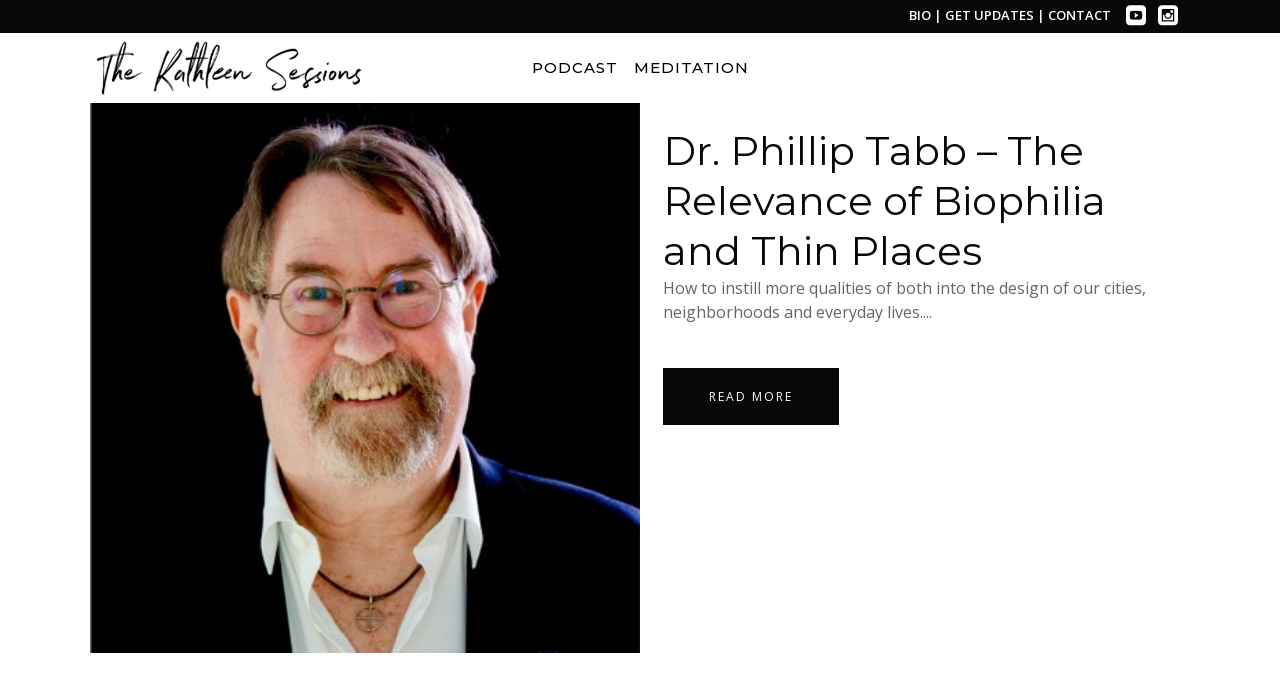

--- FILE ---
content_type: text/css; charset=utf-8
request_url: https://www.thekathleensessions.com/wp-content/cache/min/1/wp-content/cache/busting/1/wp-content/themes/bridge/css/style_dynamic_callback.css?ver=1676528758
body_size: 11714
content:
::selection{background:#080808}::-moz-selection{background:#080808}h1 a:hover,.box_image_holder .box_icon .fa-stack i.fa-stack-base,.q_percentage_with_icon,.filter_holder ul li.active span,.filter_holder ul li:hover span,.q_tabs .tabs-nav li.active a:hover,.q_tabs .tabs-nav li a:hover,.q_accordion_holder.accordion .ui-accordion-header:hover,.q_accordion_holder.accordion.with_icon .ui-accordion-header i,.testimonials .testimonial_text_inner p.testimonial_author span.author_company,.testimonial_content_inner .testimonial_author .company_position,.q_icon_with_title.center .icon_holder .font_awsome_icon i:hover,.q_box_holder.with_icon .box_holder_icon_inner .fa-stack i.fa-stack-base,.q_icon_with_title.boxed .icon_holder .fa-stack,.q_progress_bars_icons_inner .bar.active i.fa-circle,.q_list.number ul>li:before,.q_social_icon_holder:hover .simple_social,.social_share_dropdown ul li :hover i,.social_share_list_holder ul li i:hover,.blog_holder.blog_masonry_date_in_image .social_share_list_holder ul li i:hover,.latest_post_inner .post_infos a:hover,.q_masonry_blog article .q_masonry_blog_post_info a:hover,.blog_holder article:not(.format-quote):not(.format-link) .post_info a:hover,.latest_post_inner .post_comments:hover i,.blog_holder article .post_description a:hover,.blog_holder article .post_description .post_comments:hover,.blog_like a:hover i,.blog_like a.liked i,.latest_post .blog_like a:hover span,article:not(.format-quote):not(.format-link) .blog_like a:hover span,.comment_holder .comment .text .replay,.comment_holder .comment .text .comment-reply-link,.header-widget.widget_nav_menu ul.menu li a:hover,aside .widget a:hover,aside .widget.posts_holder li:hover,.wpb_widgetised_column .widget a:hover,.wpb_widgetised_column .widget.posts_holder li:hover,.elementor-widget.elementor-widget-sidebar .widget a:hover,.elementor-widget.elementor-widget-sidebar .widget.posts_holder li:hover,.q_steps_holder .circle_small:hover span,.q_steps_holder .circle_small:hover .step_title,.header_top #lang_sel>ul>li>a:hover,.header_top #lang_sel_click>ul>li>a:hover,.header_top #lang_sel_list ul li a.lang_sel_sel,.header_top #lang_sel_list ul li a:hover,aside .widget #lang_sel a.lang_sel_sel:hover,aside .widget #lang_sel_click a.lang_sel_sel:hover,aside .widget #lang_sel ul ul a:hover,aside .widget #lang_sel_click ul ul a:hover,aside .widget #lang_sel_list li a.lang_sel_sel,aside .widget #lang_sel_list li a:hover,.wpb_widgetised_column .widget #lang_sel a.lang_sel_sel:hover,.wpb_widgetised_column .widget #lang_sel_click a.lang_sel_sel:hover,.wpb_widgetised_column .widget #lang_sel ul ul a:hover,.wpb_widgetised_column .widget #lang_sel_click ul ul a:hover,.wpb_widgetised_column .widget #lang_sel_list li a.lang_sel_sel,.wpb_widgetised_column .widget #lang_sel_list li a:hover,.elementor-widget.elementor-widget-sidebar .widget #lang_sel a.lang_sel_sel:hover,.elementor-widget.elementor-widget-sidebar .widget #lang_sel_click a.lang_sel_sel:hover,.elementor-widget.elementor-widget-sidebar .widget #lang_sel ul ul a:hover,.elementor-widget.elementor-widget-sidebar .widget #lang_sel_click ul ul a:hover,.elementor-widget.elementor-widget-sidebar .widget #lang_sel_list li a.lang_sel_sel,.elementor-widget.elementor-widget-sidebar .widget #lang_sel_list li a:hover,.service_table_inner li.service_table_title_holder i,.latest_post_two_holder .latest_post_two_text a:hover,.q_team .q_team_social_holder .q_social_icon_holder:hover .simple_social,.portfolio_template_8 .portfolio_detail .info .category,.portfolio_navigation.navigation_title .post_info span.categories,.qode_portfolio_related .projects_holder article .portfolio_description .project_category,.blog_compound article .post_content .blog_like a:hover,.blog_compound article .post_content .blog_like a:hover span,.blog_compound article .post_content .blog_share a:hover,.blog_compound article .post_content .blog_share a:hover span,.blog_compound article .post_content .post_comments:hover,.blog_compound article .post_content .post_comments:hover span,.blog_holder.blog_pinterest article.format-link .post_info a:hover,.blog_holder.blog_pinterest article.format-quote .post_info a:hover,.blog_compound .post_title .category a,.blog_compound .post_title .category span.date,.q_price_table.qode_pricing_table_advanced .qode_pt_subtitle,.q_price_table.qode_pricing_table_advanced .qode_pt_additional_info .qode_pt_icon,.q_price_table.qode_pricing_table_advanced .price_table_inner .value,table.tt_timetable .event .event_header,table.tt_timetable .event a,.tt_tabs .tt_tabs_navigation .ui-tabs-active a,.tt_tabs .tt_tabs_navigation li a:hover,.qode-owl-slider .owl-nav .owl-next:hover .qode-next-icon,.qode-owl-slider .owl-nav .owl-next:hover .qode-prev-icon,.qode-owl-slider .owl-nav .owl-prev:hover .qode-next-icon,.qode-owl-slider .owl-nav .owl-prev:hover .qode-prev-icon,.qode-owl-slider-style .owl-nav .owl-next:hover .qode-next-icon,.qode-owl-slider-style .owl-nav .owl-next:hover .qode-prev-icon,.qode-owl-slider-style .owl-nav .owl-prev:hover .qode-next-icon,.qode-owl-slider-style .owl-nav .owl-prev:hover .qode-prev-icon{color:#080808!important}h2 a:hover,h3 a:hover,h4 a:hover,h5 a:hover,h6 a:hover,a:hover,p a:hover,.portfolio_share .social_share_holder a:hover,.breadcrumb .current,.breadcrumb a:hover,.q_icon_with_title .icon_with_title_link,.q_counter_holder span.counter,.q_font_awsome_icon i,.q_font_awsome_icon span,.q_dropcap,.q_counter_holder span.counter,nav.mobile_menu ul li a:hover,nav.mobile_menu ul li.active>a,.q_progress_bars_icons_inner.square .bar.active i,.q_progress_bars_icons_inner.circle .bar.active i,.q_progress_bars_icons_inner.normal .bar.active i,.q_font_awsome_icon_stack .fa-circle,.footer_top .q_social_icon_holder:hover .simple_social,.more_facts_button:hover,.box_holder_icon .fa-stack i,.blog_large_image_simple .minimalist_date,nav.content_menu ul li.active:hover i,nav.content_menu ul li:hover i,nav.content_menu ul li.active:hover a,nav.content_menu ul li:hover a,.vc_grid-container .vc_grid-filter.vc_grid-filter-color-grey>.vc_grid-filter-item:hover span,.vc_grid-container .vc_grid-filter.vc_grid-filter-color-grey>.vc_grid-filter-item.vc_active span,.q_font_awsome_icon i:hover,.q_font_awsome_icon span:hover,.fullscreen_search_holder .search_submit:hover,.title .text_above_title,.qode-comparative-features-table .qode-cft-link:hover,.qode-comparative-features-table .qode-cft-mark.qode-cft-active,.qode-blog-carousel-titled .qode-bct-post .qode-bct-post-date,.qode-showcase-icon .qode-icon-holder.qode-icon-circle .qode-icon-element,.qode-horizontal-timeline .qode-timeline-navigation a.qode-prev,.qode-horizontal-timeline .qode-timeline-navigation a.qode-next{color:#080808}.box_image_with_border:hover,.qbutton:hover,.vc_grid-container .vc_row.vc_grid .vc_grid-item .vc_btn:hover,.vc_grid-container .vc_row.vc_grid .vc_pageable-load-more-btn .vc_btn:hover,.load_more a:hover,.blog_load_more_button a:hover,#submit_comment:hover,.drop_down .wide .second ul li .qbutton:hover,.drop_down .wide .second ul li ul li .qbutton:hover,.qbutton.white:hover,.qbutton.green,.portfolio_slides .hover_feature_holder_inner .qbutton:hover,.testimonials_holder.light .flex-direction-nav a:hover,.q_progress_bars_icons_inner.square .bar.active .bar_noactive,.q_progress_bars_icons_inner.square .bar.active .bar_active,.q_progress_bars_icons_inner.circle .bar.active .bar_noactive,.q_progress_bars_icons_inner.circle .bar.active .bar_active,.widget.widget_search form.form_focus,.q_steps_holder .circle_small_wrapper,.animated_icon_inner span.animated_icon_back i,body:not(.search-results) .blog_holder article.format-link .post_text:hover .post_text_inner,body:not(.search-results) .blog_holder article.format-quote .post_text:hover .post_text_inner,input.wpcf7-form-control.wpcf7-submit:not([disabled]):hover,.portfolio_main_holder .item_holder.image_subtle_rotate_zoom_hover .icons_holder a:hover,.tabs_box_navigation.sf-timetable-menu .tabs_box_navigation_selected{border-color:#080808}.tt_tabs .tt_tabs_navigation .ui-tabs-active a,.tt_tabs .tt_tabs_navigation li a:hover,.tt_tabs .tt_tabs_navigation li a{border-color:#080808!important}.q_icon_list i,.q_progress_bar .progress_content,.q_progress_bars_vertical .progress_content_outer .progress_content,.qbutton:hover,.vc_grid-container .vc_row.vc_grid .vc_grid-item .vc_btn:hover,.vc_grid-container .vc_row.vc_grid .vc_pageable-load-more-btn .vc_btn:hover,.post-password-form input[type='submit']:hover,.load_more a:hover,.blog_load_more_button a:hover,#submit_comment:hover,.drop_down .wide .second ul li .qbutton:hover,.drop_down .wide .second ul li ul li .qbutton:hover,.qbutton.white:hover,.qbutton.green,.call_to_action,.highlight,.testimonials_holder.light .flex-direction-nav a:hover,.q_dropcap.circle,.q_dropcap.square,.q_message,.q_price_table.active .active_text,.q_icon_with_title.boxed .icon_holder .fa-stack,.q_font_awsome_icon_square,.q_icon_with_title.square .icon_holder .fa-stack:hover,.box_holder_icon_inner.square .fa-stack:hover,.box_holder_icon_inner.circle .fa-stack:hover,.circle .icon_holder .fa-stack:hover,.q_list.number.circle_number ul>li:before,.q_social_icon_holder.circle_social .fa-stack:hover,.social_share_dropdown ul li.share_title,.latest_post_holder .latest_post_date .post_publish_day,.q_masonry_blog article.format-link:hover,.q_masonry_blog article.format-quote:hover,#wp-calendar td#today,.vc_text_separator.full div,.mejs-controls .mejs-time-rail .mejs-time-current,.mejs-controls .mejs-time-rail .mejs-time-handle,.mejs-controls .mejs-horizontal-volume-slider .mejs-horizontal-volume-current,.wp-audio-shortcode .mejs-controls .mejs-time-rail .mejs-time-current,.wp-audio-shortcode .mejs-controls .mejs-horizontal-volume-slider .mejs-horizontal-volume-current,.q_pie_graf_legend ul li .color_holder,.q_line_graf_legend ul li .color_holder,.q_team .q_team_text_inner .separator,.circle_item .circle:hover,.qode_call_to_action.container,.qode_carousels .flex-control-paging li a.flex-active,.animated_icon_inner span.animated_icon_back i,.q_circles_holder .q_circle_inner2:hover,input.wpcf7-form-control.wpcf7-submit:not([disabled]):hover,.portfolio_main_holder .item_holder.subtle_vertical_hover .icons_holder a,.portfolio_main_holder .item_holder.image_subtle_rotate_zoom_hover .icons_holder a:hover,.portfolio_main_holder .item_holder.image_text_zoom_hover .icons_holder a,.portfolio_main_holder .item_holder.slow_zoom .icons_holder a,.qode_video_box .qode_video_image:hover .qode_video_box_button,.blog_holder.masonry_gallery article.format-link:hover,.blog_holder.masonry_gallery article.format-quote:hover,.blog_holder.blog_chequered article.format-link:hover,.blog_holder.blog_chequered article.format-quote:hover,.qode-pricing-calculator .qode-pricing-calculator-switch input:checked+.qode-pricing-calculator-slider,.qode-icon-holder.qode-icon-circle,.qode-icon-holder.qode-icon-square,.qode-qbutton-main-color,.qode-advanced-tabs .qode-advanced-tabs-nav li,.qode-accordion-holder .qode-title-holder.ui-state-active,.qode-accordion-holder .qode-title-holder.ui-state-hover,header.menu_bottom .header_bottom_right_widget_holder .header_bottom_widget.widget_search form>div input[type=text],.qode-advanced-call-to-action.qode-advanced-cta-gradient-animation .qode-advanced-cta-background-3,.tt_tabs .tt_tabs_navigation li a,.tabs_box_navigation.sf-timetable-menu .tabs_box_navigation_selected,.tabs_box_navigation.sf-timetable-menu li ul li a:hover,.tabs_box_navigation.sf-timetable-menu li ul li.selected a:hover,#qode-multi-device-showcase.qode-mds-appear-effect #qode-mds-spinner .qode-mds-pulse,.qode-horizontal-timeline .qode-events-wrapper .qode-events .qode-filling-line,.qode-horizontal-timeline .qode-events-wrapper .qode-events a .circle-outer,.no-touch .qode-horizontal-timeline .qode-events-wrapper .qode-events a:hover .circle-outer,.qode-horizontal-timeline .qode-events-wrapper .qode-events a.selected .circle-outer{background-color:#080808}.qode-showcase-item-holder.qode-showcase-active .qode-icon-holder.qode-icon-circle{background-color:#080808!important}.q_circles_holder .q_circle_inner2:hover,body:not(.search-results) .blog_holder article.format-link .post_text:hover .post_text_inner,body:not(.search-results) .blog_holder article.format-quote .post_text:hover .post_text_inner{background-color:#080808!important;border-color:#080808!important}.qode-lazy-preloader svg circle,#qode-multi-device-showcase.qode-mds-appear-effect #qode-mds-spinner svg circle{stroke:#080808}body{font-family:'Montserrat',sans-serif;color:#656565;font-size:16px;font-weight:400}body,.wrapper,.content,.full_width,.overlapping_content .content>.container,.more_facts_holder,.comment_holder .comment #respond textarea,.comment_holder .comment #respond input[type='text'],.comment_holder .comment #respond input[type='email'],.content .container{background-color:#fff}.angled-section polygon{fill:#fff}.header_bottom,.header_top,.fixed_top_header .bottom_header{background-color:rgba(255,255,255,1)}header.fixed.scrolled .header_bottom,header.fixed.scrolled .header_top,header.fixed_hiding.scrolled .header_bottom,header.fixed_hiding.scrolled .header_top{background-color:rgba(255,255,255,1)!important}header.sticky .header_bottom{background-color:rgba(255,255,255,1)!important}.header_top,.fixed_top_header .top_header,.fixed_top_header nav.mobile_menu{background-color:rgba(8,8,8,1)}header.sticky .header_top{background-color:rgba(8,8,8,.7)}.fixed_top_header .header_top{height:35px}.fixed_top_header.has_top .bottom_header{padding-top:35px}.fixed_top_header nav.main_menu>ul>li>a{line-height:35px}.fixed_top_header .side_menu_button,.fixed_top_header .shopping_cart_inner,.fixed_top_header .header_bottom_right_widget_holder{height:35px}.content{margin-top:0}.logo_wrapper,.side_menu_button,.shopping_cart_inner{height:70px}.content.content_top_margin{margin-top:103px!important}header:not(.centered_logo) .header_fixed_right_area{line-height:70px}header.scrolled .logo_wrapper,header.scrolled .side_menu_button{height:70px}header.scrolled nav.main_menu ul li a{line-height:70px}header.scrolled .drop_down .second{top:70px}header.sticky .logo_wrapper,header.sticky.centered_logo .logo_wrapper,header.sticky .side_menu_button,header.sticky .shopping_cart_inner{height:60px!important}header.sticky nav.main_menu>ul>li>a,.light.sticky nav.main_menu>ul>li>a,.light.sticky nav.main_menu>ul>li>a:hover,.light.sticky nav.main_menu>ul>li.active>a,.dark.sticky nav.main_menu>ul>li>a,.dark.sticky nav.main_menu>ul>li>a:hover,.dark.sticky nav.main_menu>ul>li.active>a{line-height:60px}header.fixed_hiding .q_logo a,header.fixed_hiding .q_logo{max-height:54px}@media only screen and (max-width:1000px){.q_logo a,.q_logo img{height:66px!important}}@media only screen and (max-width:480px){.q_logo a,.q_logo img{height:66px!important}}nav.main_menu>ul>li>a{line-height:70px}nav.main_menu>ul>li>a{color:#000;font-family:'Montserrat',sans-serif;font-size:15px;line-height:100px;font-style:normal;font-weight:500;text-transform:uppercase}nav.main_menu>ul>li>a{padding:0 8px}header.transparent .drop_down .second:not(.right){left:7px}nav.main_menu ul li:hover a{color:#cecece}nav.main_menu ul li.active a{color:#cecece}nav.mobile_menu ul li a,nav.mobile_menu ul li h3{color:#000;font-family:'Open Sans',sans-serif;font-size:13px;font-style:normal;font-weight:400;letter-spacing:2px;text-transform:uppercase}nav.mobile_menu ul li span.mobile_arrow i,nav.mobile_menu ul li span.mobile_arrow i{color:#000}nav.mobile_menu ul li a:hover,nav.mobile_menu ul li.active>a,nav.mobile_menu ul li.current-menu-item>a{color:#cecece}nav.mobile_menu ul li,nav.mobile_menu ul li,nav.mobile_menu ul li ul li,nav.mobile_menu ul li.open_sub>ul{border-color:rgba(255,255,255,0)}h1,.h1,.title h1,body.qode-overridden-elementors-fonts .elementor-widget-heading h1.elementor-heading-title{color:#080808;font-size:50px;line-height:60px;font-style:normal;font-weight:400;letter-spacing:0;text-transform:none}h2,.h2,h2 a,body.qode-overridden-elementors-fonts .elementor-widget-heading h2.elementor-heading-title{color:#080808;font-size:40px;line-height:50px;font-style:normal;font-weight:400;letter-spacing:0;text-transform:none}h3,.h3,h3 a,body.qode-overridden-elementors-fonts .elementor-widget-heading h3.elementor-heading-title{color:#080808;font-size:36px;line-height:40px;font-style:normal;font-weight:400;letter-spacing:0;text-transform:none}h4,.h4,h4 a,body.qode-overridden-elementors-fonts .elementor-widget-heading h4.elementor-heading-title{color:#080808;font-size:28px;line-height:37px;font-style:normal;font-weight:400;letter-spacing:0;text-transform:none}h5,.h5,h5 a,body.qode-overridden-elementors-fonts .elementor-widget-heading h5.elementor-heading-title,.q_icon_with_title .icon_text_holder h5.icon_title{color:#656565;font-family:'Montserrat',sans-serif;font-size:20px;line-height:29px;font-style:normal;font-weight:400;letter-spacing:0;text-transform:none}h6,.h6,h6 a,body.qode-overridden-elementors-fonts .elementor-widget-heading h6.elementor-heading-title{color:#080808;font-size:17px;line-height:29px;font-style:normal;font-weight:400;letter-spacing:0;text-transform:none}p,body.qode-overridden-elementors-fonts .elementor-widget-heading p.elementor-heading-title{color:#656565;font-family:'Open Sans',sans-serif;font-size:16px;line-height:24px;font-style:normal;font-weight:400}.filter_holder ul li span,blockquote h5,.q_social_icon_holder .simple_social,.header-widget.widget_nav_menu ul.menu li a,.side_menu a,.side_menu li,.side_menu span,.side_menu p,.side_menu .widget.widget_rss li a.rsswidget,.side_menu #wp-calendar caption,.side_menu #wp-calendar th,.side_menu #wp-calendar td,aside .widget #lang_sel_list li a,aside .widget #lang_sel li a,aside .widget #lang_sel_click li a,.wpb_widgetised_column .widget #lang_sel_list li a,.wpb_widgetised_column .widget #lang_sel li a,.wpb_widgetised_column .widget #lang_sel_click li a,.elementor-widget.elementor-widget-sidebar .widget #lang_sel_list li a,.elementor-widget.elementor-widget-sidebar .widget #lang_sel li a,.elementor-widget.elementor-widget-sidebar .widget #lang_sel_click li a,section.side_menu #lang_sel_list li a,section.side_menu #lang_sel li a,section.side_menu #lang_sel_click li a,footer #lang_sel_list li a,footer #lang_sel li a,footer #lang_sel_click li a,footer #lang_sel_list.lang_sel_list_horizontal a,footer #lang_sel_list.lang_sel_list_vertical a,.side_menu #lang_sel_list.lang_sel_list_horizontal a,.side_menu #lang_sel_list.lang_sel_list_vertical a,#lang_sel_footer a{color:#656565}.header_top #lang_sel>ul>li>a,.header_top #lang_sel_click>ul>li>a,footer #lang_sel ul li a,footer #lang_sel ul ul a,footer #lang_sel_click ul li a,footer #lang_sel_click ul ul a,footer #lang_sel_click ul ul a span,section.side_menu #lang_sel ul li a,section.side_menu #lang_sel ul ul a,section.side_menu #lang_sel ul ul a:visited,section.side_menu #lang_sel_click>ul>li>a,section.side_menu #lang_sel_click ul ul a,section.side_menu #lang_sel_click ul ul a:visited{color:#656565!important}.qbutton,.qbutton.medium,#submit_comment,.load_more a,.blog_load_more_button a,.post-password-form input[type='submit'],input.wpcf7-form-control.wpcf7-submit,input.wpcf7-form-control.wpcf7-submit:not([disabled]),.woocommerce table.cart td.actions input[type="submit"],.woocommerce input#place_order,.woocommerce-page input[type="submit"],.woocommerce .button{color:#fff;font-family:'Open Sans',sans-serif;border-color:#080808;font-size:13px;line-height:55px;height:55px;font-style:normal;font-weight:400;background-color:#080808;border-radius:0;-moz-border-radius:0;-webkit-border-radius:0;letter-spacing:2px;text-transform:uppercase;border-width:1px;padding-left:45px;padding-right:45px}.qode-qbutton-main-color{font-family:'Open Sans',sans-serif;font-size:13px;line-height:55px;height:55px;font-style:normal;font-weight:400;letter-spacing:2px;text-transform:uppercase}.qbutton:hover,.qbutton.medium:hover,#submit_comment:hover,.load_more a:hover,.blog_load_more_button a:hover,.post-password-form input[type='submit']:hover,input.wpcf7-form-control.wpcf7-submit:not([disabled]):hover,.woocommerce table.cart td.actions input[type="submit"]:hover,.woocommerce input#place_order:hover,.woocommerce-page input[type="submit"]:hover,.woocommerce .button:hover{color:#fff;border-color:#333}.qbutton:hover,#submit_comment:hover,.load_more a:hover,.blog_load_more_button a:hover,.post-password-form input[type='submit']:hover,input.wpcf7-form-control.wpcf7-submit:not([disabled]):hover,.woocommerce table.cart td.actions input[type="submit"]:hover,.woocommerce input#place_order:hover,.woocommerce-page input[type="submit"]:hover,.woocommerce .button:hover{background-color:#333}.google_map{height:750px}.footer_top_holder,footer #lang_sel>ul>li>a,footer #lang_sel_click>ul>li>a{background-color:#080808}footer #lang_sel ul ul a,footer #lang_sel_click ul ul a,footer #lang_sel ul ul a:visited,footer #lang_sel_click ul ul a:visited{background-color:#080808!important}.footer_top,.footer_top.footer_top_full{padding-top:83px;padding-bottom:33px}.footer_top .column_inner>div h2,.footer_top .column_inner>div h3,.footer_top .column_inner>div h4,.footer_top .column_inner>div h5,.footer_top .column_inner>div h6{color:#fff}.footer_top,.footer_top p,.footer_top span,.footer_top li,.footer_top .textwidget,.footer_top .widget_recent_entries>ul>li>span{color:#fff}.footer_top a{color:#ffffff!important}.footer_top .q_social_icon_holder .simple_social{color:#fff}.footer_top a:hover{color:#cecece!important}.footer_top .q_social_icon_holder:hover .simple_social{color:#cecece}.footer_bottom_holder,#lang_sel_footer{background-color:#080808}.footer_bottom_holder{padding-bottom:0}.footer_bottom{padding-top:10px}.footer_top h5{font-family:"Open Sans",sans-serif;color:#fff}.footer_top,.footer_top p,.footer_top span:not(.q_social_icon_holder):not(.fa-stack):not(.qode_icon_shortcode):not(.qode_icon_font_elegant),.footer_top li,.footer_top .textwidget,.footer_top .widget_recent_entries>ul>li>span{font-family:"Open Sans",sans-serif;font-size:13px;letter-spacing:2px;font-weight:400;text-transform:uppercase;font-style:normal}.footer_top,.footer_top .footer_col1,.footer_top .container_inner>.widget,.footer_top.footer_top_full>.widget{text-align:center}.footer_bottom_holder a,.footer_bottom_holder ul li a{font-family:"Merriweather",sans-serif;font-size:13px;letter-spacing:0;line-height:24px;font-weight:400;text-transform:none;font-style:normal}.footer_bottom,.footer_bottom span,.footer_bottom p,.footer_bottom p a,.footer_bottom a,#lang_sel_footer ul li a,footer #lang_sel>ul>li>a,footer #lang_sel_click>ul>li>a,footer #lang_sel a.lang_sel_sel,footer #lang_sel_click a.lang_sel_sel,footer #lang_sel ul ul a,footer #lang_sel_click ul ul a,footer #lang_sel ul ul a:visited,footer #lang_sel_click ul ul a:visited,footer #lang_sel_list.lang_sel_list_horizontal a,footer #lang_sel_list.lang_sel_list_vertical a,#lang_sel_footer a,.footer_bottom ul li a{color:#cecece}.footer_bottom p a:hover,.footer_bottom a:hover,#lang_sel_footer ul li a:hover,footer #lang_sel>ul>li>a:hover,footer #lang_sel_click>ul>li>a:hover,footer #lang_sel a.lang_sel_sel:hover,footer #lang_sel_click a.lang_sel_sel:hover,footer #lang_sel ul ul a:hover,footer #lang_sel_click ul ul a:hover,footer #lang_sel ul ul a:hover,footer #lang_sel_click ul ul a:hover,footer #lang_sel_list.lang_sel_list_horizontal a:hover,footer #lang_sel_list.lang_sel_list_vertical a:hover,#lang_sel_footer a:hover,.footer_bottom ul li a:hover{color:#fff}.blog_holder.blog_large_image h2,.blog_holder.blog_large_image h2 a,.blog_holder.blog_single article h2{font-family:Montserrat;font-size:40px;line-height:50px;font-style:normal;font-weight:400;letter-spacing:.3px;text-transform:none}.blog_large_image h2 a,.blog_holder.blog_single article h2{color:#080808}.blog_large_image h2 a:hover{color:#333}.blog_holder.blog_large_image article:not(.format-quote):not(.format-link) .post_info,.blog_holder.blog_single article:not(.format-quote):not(.format-link) .post_info{font-family:Open Sans;font-size:13px;line-height:23px;font-style:normal;font-weight:400;letter-spacing:1px;text-transform:uppercase;color:#656565}.blog_holder.blog_large_image article:not(.format-quote):not(.format-link) .post_info a,.blog_holder.blog_single article:not(.format-quote):not(.format-link) .post_info a{color:#656565}.blog_holder.blog_large_image article:not(.format-quote):not(.format-link) .post_text_inner .post_info a:hover,.blog_holder.blog_large_image article:not(.format-quote):not(.format-link) .post_text_inner .post_info a:hover span,.blog_holder.blog_single article:not(.format-quote):not(.format-link) .post_text_inner .post_info a:hover,.blog_holder.blog_single article:not(.format-quote):not(.format-link) .post_text_inner .post_info a:hover span{color:#080808!important}.blog_holder.blog_small_image h2,.blog_holder.blog_small_image h2 a{font-family:Montserrat}.blog_holder.blog_small_image h2 a:hover{color:#333}.vertical_menu_float .menu-item .second{left:calc(100% + 30px)}.vertical_menu_hidden aside.vertical_menu_area .vertical_menu_float .menu-item .second{left:calc(100% + 40px)}.vertical_menu_area{text-align:left}.header_top .q_social_icon_holder .simple_social:not(.qode_icon_font_elegant):not(.qode_icon_font_awesome),.header_top .header-widget,.header_top .header-widget.widget_nav_menu ul.menu>li>a,.header_top .header-widget p,.header_top .header-widget a,.header_top .header-widget span:not(.qode_icon_font_elegant):not(.qode_icon_font_awesome){color:#fff;font-size:13px;line-height:30px;font-weight:600}.header_top .q_social_icon_holder .simple_social:hover,.header_top .header-widget:hover,.header_top .header-widget.widget_nav_menu ul.menu>li>a:hover,.header_top .header-widget p:hover,.header_top .header-widget a:hover,.header_top .header-widget span:hover{color:#bababa}.portfolio_main_holder .item_holder.thin_plus_only .thin_plus_only_icon{font-family:}.cf7_custom_style_1 input.wpcf7-form-control.wpcf7-submit,.cf7_custom_style_1 input.wpcf7-form-control.wpcf7-submit:not([disabled]){background-color:rgba(0,0,0,1);border-color:rgba(255,255,255,0);border-width:0;border-top-left-radius:0;border-top-right-radius:0;border-bottom-right-radius:0;border-bottom-left-radius:0;color:#fff;font-size:18px;height:50px;line-height:50px;padding:0 17px}.cf7_custom_style_1 input.wpcf7-form-control.wpcf7-submit:hover,.cf7_custom_style_1 input.wpcf7-form-control.wpcf7-submit:not([disabled]):hover{color:#fff;background-color:rgba(170,170,170,1);border-color:rgba(245,245,245,0)}.cf7_custom_style_1 input.wpcf7-form-control.wpcf7-text,.cf7_custom_style_1 input.wpcf7-form-control.wpcf7-number,.cf7_custom_style_1 input.wpcf7-form-control.wpcf7-date,.cf7_custom_style_1 textarea.wpcf7-form-control.wpcf7-textarea,.cf7_custom_style_1 select.wpcf7-form-control.wpcf7-select,.cf7_custom_style_1 input.wpcf7-form-control.wpcf7-quiz{background-color:rgba(255,255,255,0);border-color:rgba(175,175,175,1);border-width:1px;border-style:solid;border-top-left-radius:0;border-top-right-radius:0;border-bottom-right-radius:0;border-bottom-left-radius:0;color:#000;font-family:Open Sans;font-size:16px;font-style:normal;font-weight:400;letter-spacing:0;text-transform:none;padding-top:16px;padding-right:18px;padding-bottom:15px;padding-left:18px;margin-top:0;margin-bottom:0}.cf7_custom_style_1 input.wpcf7-form-control.wpcf7-text:focus,.cf7_custom_style_1 input.wpcf7-form-control.wpcf7-number:focus,.cf7_custom_style_1 input.wpcf7-form-control.wpcf7-date:focus,.cf7_custom_style_1 textarea.wpcf7-form-control.wpcf7-textarea:focus,.cf7_custom_style_1 select.wpcf7-form-control.wpcf7-select:focus,.cf7_custom_style_1 input.wpcf7-form-control.wpcf7-quiz:focus{color:#000;background-color:rgba(255,255,255,0);border-color:rgba(175,175,175,1)}.cf7_custom_style_2 input.wpcf7-form-control.wpcf7-submit,.cf7_custom_style_2 input.wpcf7-form-control.wpcf7-submit:not([disabled]){background-color:rgba(8,8,8,1);border-color:rgba(8,8,8,1);border-width:1px;border-top-left-radius:0;border-top-right-radius:0;border-bottom-right-radius:0;border-bottom-left-radius:0;color:#fff;font-family:Open Sans;font-size:13px;font-style:normal;font-weight:400;letter-spacing:2px;text-transform:uppercase;height:46px;line-height:46px;padding:0 45px}.cf7_custom_style_2 input.wpcf7-form-control.wpcf7-submit:hover,.cf7_custom_style_2 input.wpcf7-form-control.wpcf7-submit:not([disabled]):hover{color:#080808;background-color:rgba(255,255,255,1);border-color:rgba(8,8,8,1)}.cf7_custom_style_2 input.wpcf7-form-control.wpcf7-text,.cf7_custom_style_2 input.wpcf7-form-control.wpcf7-number,.cf7_custom_style_2 input.wpcf7-form-control.wpcf7-date,.cf7_custom_style_2 textarea.wpcf7-form-control.wpcf7-textarea,.cf7_custom_style_2 select.wpcf7-form-control.wpcf7-select,.cf7_custom_style_2 input.wpcf7-form-control.wpcf7-quiz{background-color:rgba(255,255,255,1);border-color:rgba(8,8,8,1);border-width:1px;border-style:solid;border-top-left-radius:0;border-top-right-radius:0;border-bottom-right-radius:0;border-bottom-left-radius:0;color:#656565;font-family:Open Sans;font-size:16px;font-style:normal;font-weight:400;letter-spacing:0;text-transform:none;padding-top:16px;padding-right:18px;padding-bottom:16px;padding-left:26px;margin-bottom:19px}.cf7_custom_style_2 input.wpcf7-form-control.wpcf7-text:focus,.cf7_custom_style_2 input.wpcf7-form-control.wpcf7-number:focus,.cf7_custom_style_2 input.wpcf7-form-control.wpcf7-date:focus,.cf7_custom_style_2 textarea.wpcf7-form-control.wpcf7-textarea:focus,.cf7_custom_style_2 select.wpcf7-form-control.wpcf7-select:focus,.cf7_custom_style_2 input.wpcf7-form-control.wpcf7-quiz:focus{color:#080808;background-color:rgba(255,255,255,1);border-color:rgba(8,8,8,1)}.cf7_custom_style_1 ::-webkit-input-placeholder{color:#000;opacity:1}.cf7_custom_style_1 :-moz-placeholder{color:#000;opacity:1}.cf7_custom_style_1 ::-moz-placeholder{color:#000;opacity:1}.cf7_custom_style_1 :-ms-input-placeholde{color:#000;opacity:1}.cf7_custom_style_2 ::-webkit-input-placeholder{color:#656565;opacity:1}.cf7_custom_style_2 :-moz-placeholder{color:#656565;opacity:1}.cf7_custom_style_2 ::-moz-placeholder{color:#656565;opacity:1}.cf7_custom_style_2 :-ms-input-placeholde{color:#656565;opacity:1}.cf7_custom_style_1 input:focus::-webkit-input-placeholder,.cf7_custom_style_1 textarea:focus::-webkit-input-placeholder{color:#000}.cf7_custom_style_1 input:focus:-moz-placeholder,.cf7_custom_style_1 textarea:focus:-moz-placeholder{color:#000}.cf7_custom_style_1 input:focus::-moz-placeholder,.cf7_custom_style_1 textarea:focus::-moz-placeholder{color:#000}.cf7_custom_style_1 input:focus:-ms-input-placeholder,.cf7_custom_style_1 textarea:focus:-ms-input-placeholder{color:#000}.cf7_custom_style_2 input:focus::-webkit-input-placeholder,.cf7_custom_style_2 textarea:focus::-webkit-input-placeholder{color:#080808}.cf7_custom_style_2 input:focus:-moz-placeholder,.cf7_custom_style_2 textarea:focus:-moz-placeholder{color:#080808}.cf7_custom_style_2 input:focus::-moz-placeholder,.cf7_custom_style_2 textarea:focus::-moz-placeholder{color:#080808}.cf7_custom_style_2 input:focus:-ms-input-placeholder,.cf7_custom_style_2 textarea:focus:-ms-input-placeholder{color:#080808}.cf7_custom_style_2 textarea.wpcf7-form-control.wpcf7-textarea{height:167px}.qode_search_form_2 input[type="text"],.qode_search_form_2 input[type="text"]:focus,.qode_search_form_3 input[type="text"],.qode_search_form_3 input[type="text"]:focus,.fullscreen_search_holder .search_field,.fullscreen_search_holder .search_field:focus,.qode_search_form input,.qode_search_form input:focus{font-family:Open Sans,sans-serif;font-size:13px!important;font-weight:400;font-style:normal;text-transform:none;color:#fff}.qode_search_form input[type="text"]::-webkit-input-placeholder,.qode_search_form_2 input[type="text"]::-webkit-input-placeholder,.qode_search_form_3 input[type="text"]::-webkit-input-placeholder,.fullscreen_search_holder .search_field::-webkit-input-placeholder{color:#cecece}.qode_search_form input[type="text"]:-moz-placeholder,.qode_search_form_2 input[type="text"]:-moz-placeholder,.qode_search_form_3 input[type="text"]:-moz-placeholder,.fullscreen_search_holder .search_field:-moz-placeholder{color:#cecece}.qode_search_form input[type="text"]::-moz-placeholder,.qode_search_form_2 input[type="text"]::-moz-placeholder,.qode_search_form_3 input[type="text"]::-moz-placeholder,.fullscreen_search_holder .search_field::-moz-placeholder{color:#cecece;opacity:1}.fullscreen_search_holder .search_label{font-family:Open Sans,sans-serif;font-size:13px!important;font-weight:400;font-style:normal;color:#fff}.side_menu_button .search_covers_header,.side_menu_button .search_slides_from_header_bottom,.side_menu_button .fullscreen_search,.side_menu_button .search_slides_from_window_top{font-size:15px!important}.qode_search_form_2 .qode_search_submit,.qode_search_form_3 .qode_search_close a,.fullscreen_search_holder .search_submit,.qode_search_form i,.qode_search_form .qode_icon_in_search{color:#fff}.qode_search_form_2 .qode_search_submit:hover,.qode_search_form_3 .qode_search_close a:hover,.fullscreen_search_holder .search_submit:hover,.qode_search_form .qode_icon_in_search:hover{color:#cecece}.qode_search_form_2.disabled .qode_search_submit,.qode_search_form_2.disabled .qode_search_submit:hover{color:#cecece}.qode_search_form_2 .qode_search_submit,.qode_search_form_3 .qode_search_close,.fullscreen_search_holder .search_submit,.qode_search_form i,.fixed_top_header .qode_search_form_3 .qode_search_close,.qode_search_form .qode_icon_in_search{font-size:15px}.fullscreen_search_holder .close_container a,.fullscreen_search_close,.qode_search_form_3 .qode_search_close a,.qode_search_form .qode_search_close i,.qode_search_form .qode_search_close .qode_icon_in_search{color:#fff}.fullscreen_search_holder .close_container a:hover,.fullscreen_search_close:hover,.qode_search_form_3 .qode_search_close a:hover,.qode_search_form .qode_search_close i:hover,.qode_search_form .qode_search_close a:hover .qode_icon_in_search{color:#cecece}.fullscreen_search_holder .close_container a,.fullscreen_search_close,.qode_search_form_3 .qode_search_close,.qode_search_form .qode_search_close i,.qode_search_form .qode_search_close .qode_icon_in_search{font-size:22px!important}.qode_search_form_2,.qode_search_form_2 input[type="text"],.qode_search_form_2 input[type="text"]:focus,.qode_search_form_3,.qode_search_form_3 input[type="text"],.qode_search_form_3 input[type="text"]:focus,.fullscreen_search_overlay,.fullscreen_search_holder.fade,.qode_search_form,.qode_search_form input,.qode_search_form input:focus{background-color:#080808}.woocommerce ul.products li.product h6,.qode_product_list_holder .product_title{font-family:Merriweather,sans-serif;font-size:17px;letter-spacing:0;font-weight:400;font-style:normal;color:#080808;margin-bottom:10px}.woocommerce ul.products li.product .price,.woocommerce ul.products li.product .price ins,.qode_product_list_holder .product_price{color:#656565!important;font-size:16px;text-transform:none;font-family:Open Sans,sans-serif;font-style:normal;font-weight:400;letter-spacing:0}.woocommerce aside ul.product_list_widget li span.amount,aside ul.product_list_widget li span.amount,.wpb_widgetised_column ul.product_list_widget li span.amount,.elementor-widget.elementor-widget-sidebar ul.product_list_widget li span.amount{color:#656565!important}.woocommerce ul.products li.product a.qbutton:hover,.woocommerce .single_add_to_cart_button:hover,.woocommerce .woocommerce-message a.button:hover,.woocommerce ul.products li.product .added_to_cart:hover{background-color:#333}.woocommerce .product h1.product_title{font-family:Merriweather,sans-serif;font-size:40px;line-height:50px;letter-spacing:0;font-weight:400;font-style:normal;text-transform:none;color:#080808;margin-bottom:10px}.woocommerce div.product .summary p.price,.woocommerce div.product .summary p.price span.amount{color:#656565;font-size:16px;text-transform:none;font-family:Open Sans,sans-serif;font-style:normal;font-weight:400;letter-spacing:0}.woocommerce .quantity .minus,.woocommerce #content .quantity .minus,.woocommerce-page .quantity .minus,.woocommerce-page #content .quantity .minus,.woocommerce .quantity .plus,.woocommerce #content .quantity .plus,.woocommerce-page .quantity .plus,.woocommerce-page #content .quantity .plus{background-color:#080808;color:#fff}.woocommerce .quantity .minus:hover,.woocommerce #content .quantity .minus:hover,.woocommerce-page .quantity .minus:hover,.woocommerce-page #content .quantity .minus:hover,.woocommerce .quantity .plus:hover,.woocommerce #content .quantity .plus:hover,.woocommerce-page .quantity .plus:hover,.woocommerce-page #content .quantity .plus:hover{background-color:#333;color:#fff}#back_to_top span i,#back_to_top span span{color:#080808}#back_to_top:hover span i,#back_to_top:hover span span{color:#fff}#back_to_top>span{background-color:rgba(255,255,255,0);border-color:rgba(8,8,8,1);border-width:1px;border-style:solid}#back_to_top:hover>span{background-color:rgba(8,8,8,1);border-color:rgba(8,8,8,1)}.masonry_gallery_item.square_big .masonry_gallery_item_inner .masonry_gallery_item_content{text-align:center}.masonry_gallery_item.square_small .masonry_gallery_item_inner .masonry_gallery_item_content{text-align:center}.masonry_gallery_item.rectangle_portrait .masonry_gallery_item_inner .masonry_gallery_item_content{text-align:center}.masonry_gallery_item.rectangle_landscape .masonry_gallery_item_inner .masonry_gallery_item_content{text-align:center}aside .widget h5:not(.latest_post_title),.wpb_widgetised_column .widget h5:not(.latest_post_title),.elementor-widget.elementor-widget-sidebar .widget h5:not(.latest_post_title),.elementor-widget.elementor-widget-sidebar .widget h5:not(.qode-post-title){font-family:Montserrat;font-size:20px;font-style:normal;font-weight:400;letter-spacing:0;text-transform:none;color:#080808}aside.sidebar .widget.widget_text,aside.sidebar .widget p,aside.sidebar .widget div:not(.star-rating) span:not(.qode_icon_element),aside.sidebar .widget li,.wpb_widgetised_column .widget.widget_text,.wpb_widgetised_column .widget p,.wpb_widgetised_column .widget div:not(.star-rating) span:not(.qode_icon_element),.wpb_widgetised_column .widget li,.elementor-widget.elementor-widget-sidebar .widget.widget_text,.elementor-widget.elementor-widget-sidebar .widget p,.elementor-widget.elementor-widget-sidebar .widget div:not(.star-rating) span:not(.qode_icon_element),.elementor-widget.elementor-widget-sidebar .widget li{font-family:Open Sans;font-size:16px;line-height:24px;font-style:normal;font-weight:400;letter-spacing:0;text-transform:none;color:#656565}aside.sidebar .widget:not(.qode_latest_posts_widget) a,.wpb_widgetised_column .widget:not(.qode_latest_posts_widget) a,.elementor-widget.elementor-widget-sidebar .widget:not(.qode_latest_posts_widget) a{font-family:Open Sans;font-size:13px;line-height:28px;font-style:normal;font-weight:400;letter-spacing:2px;text-transform:uppercase;color:#656565}aside.sidebar .widget:not(.qode_latest_posts_widget) a:hover,.wpb_widgetised_column .widget:not(.qode_latest_posts_widget) a:hover,.elementor-widget.elementor-widget-sidebar .widget:not(.qode_latest_posts_widget) a:hover{color:#080808!important}::selection{background:#080808}::-moz-selection{background:#080808}h1 a:hover,.box_image_holder .box_icon .fa-stack i.fa-stack-base,.q_percentage_with_icon,.filter_holder ul li.active span,.filter_holder ul li:hover span,.q_tabs .tabs-nav li.active a:hover,.q_tabs .tabs-nav li a:hover,.q_accordion_holder.accordion .ui-accordion-header:hover,.q_accordion_holder.accordion.with_icon .ui-accordion-header i,.testimonials .testimonial_text_inner p.testimonial_author span.author_company,.testimonial_content_inner .testimonial_author .company_position,.q_icon_with_title.center .icon_holder .font_awsome_icon i:hover,.q_box_holder.with_icon .box_holder_icon_inner .fa-stack i.fa-stack-base,.q_icon_with_title.boxed .icon_holder .fa-stack,.q_progress_bars_icons_inner .bar.active i.fa-circle,.q_list.number ul>li:before,.q_social_icon_holder:hover .simple_social,.social_share_dropdown ul li :hover i,.social_share_list_holder ul li i:hover,.blog_holder.blog_masonry_date_in_image .social_share_list_holder ul li i:hover,.latest_post_inner .post_infos a:hover,.q_masonry_blog article .q_masonry_blog_post_info a:hover,.blog_holder article:not(.format-quote):not(.format-link) .post_info a:hover,.latest_post_inner .post_comments:hover i,.blog_holder article .post_description a:hover,.blog_holder article .post_description .post_comments:hover,.blog_like a:hover i,.blog_like a.liked i,.latest_post .blog_like a:hover span,article:not(.format-quote):not(.format-link) .blog_like a:hover span,.comment_holder .comment .text .replay,.comment_holder .comment .text .comment-reply-link,.header-widget.widget_nav_menu ul.menu li a:hover,aside .widget a:hover,aside .widget.posts_holder li:hover,.wpb_widgetised_column .widget a:hover,.wpb_widgetised_column .widget.posts_holder li:hover,.elementor-widget.elementor-widget-sidebar .widget a:hover,.elementor-widget.elementor-widget-sidebar .widget.posts_holder li:hover,.q_steps_holder .circle_small:hover span,.q_steps_holder .circle_small:hover .step_title,.header_top #lang_sel>ul>li>a:hover,.header_top #lang_sel_click>ul>li>a:hover,.header_top #lang_sel_list ul li a.lang_sel_sel,.header_top #lang_sel_list ul li a:hover,aside .widget #lang_sel a.lang_sel_sel:hover,aside .widget #lang_sel_click a.lang_sel_sel:hover,aside .widget #lang_sel ul ul a:hover,aside .widget #lang_sel_click ul ul a:hover,aside .widget #lang_sel_list li a.lang_sel_sel,aside .widget #lang_sel_list li a:hover,.wpb_widgetised_column .widget #lang_sel a.lang_sel_sel:hover,.wpb_widgetised_column .widget #lang_sel_click a.lang_sel_sel:hover,.wpb_widgetised_column .widget #lang_sel ul ul a:hover,.wpb_widgetised_column .widget #lang_sel_click ul ul a:hover,.wpb_widgetised_column .widget #lang_sel_list li a.lang_sel_sel,.wpb_widgetised_column .widget #lang_sel_list li a:hover,.elementor-widget.elementor-widget-sidebar .widget #lang_sel a.lang_sel_sel:hover,.elementor-widget.elementor-widget-sidebar .widget #lang_sel_click a.lang_sel_sel:hover,.elementor-widget.elementor-widget-sidebar .widget #lang_sel ul ul a:hover,.elementor-widget.elementor-widget-sidebar .widget #lang_sel_click ul ul a:hover,.elementor-widget.elementor-widget-sidebar .widget #lang_sel_list li a.lang_sel_sel,.elementor-widget.elementor-widget-sidebar .widget #lang_sel_list li a:hover,.service_table_inner li.service_table_title_holder i,.latest_post_two_holder .latest_post_two_text a:hover,.q_team .q_team_social_holder .q_social_icon_holder:hover .simple_social,.portfolio_template_8 .portfolio_detail .info .category,.portfolio_navigation.navigation_title .post_info span.categories,.qode_portfolio_related .projects_holder article .portfolio_description .project_category,.blog_compound article .post_content .blog_like a:hover,.blog_compound article .post_content .blog_like a:hover span,.blog_compound article .post_content .blog_share a:hover,.blog_compound article .post_content .blog_share a:hover span,.blog_compound article .post_content .post_comments:hover,.blog_compound article .post_content .post_comments:hover span,.blog_holder.blog_pinterest article.format-link .post_info a:hover,.blog_holder.blog_pinterest article.format-quote .post_info a:hover,.blog_compound .post_title .category a,.blog_compound .post_title .category span.date,.q_price_table.qode_pricing_table_advanced .qode_pt_subtitle,.q_price_table.qode_pricing_table_advanced .qode_pt_additional_info .qode_pt_icon,.q_price_table.qode_pricing_table_advanced .price_table_inner .value,table.tt_timetable .event .event_header,table.tt_timetable .event a,.tt_tabs .tt_tabs_navigation .ui-tabs-active a,.tt_tabs .tt_tabs_navigation li a:hover,.qode-owl-slider .owl-nav .owl-next:hover .qode-next-icon,.qode-owl-slider .owl-nav .owl-next:hover .qode-prev-icon,.qode-owl-slider .owl-nav .owl-prev:hover .qode-next-icon,.qode-owl-slider .owl-nav .owl-prev:hover .qode-prev-icon,.qode-owl-slider-style .owl-nav .owl-next:hover .qode-next-icon,.qode-owl-slider-style .owl-nav .owl-next:hover .qode-prev-icon,.qode-owl-slider-style .owl-nav .owl-prev:hover .qode-next-icon,.qode-owl-slider-style .owl-nav .owl-prev:hover .qode-prev-icon{color:#080808!important}h2 a:hover,h3 a:hover,h4 a:hover,h5 a:hover,h6 a:hover,a:hover,p a:hover,.portfolio_share .social_share_holder a:hover,.breadcrumb .current,.breadcrumb a:hover,.q_icon_with_title .icon_with_title_link,.q_counter_holder span.counter,.q_font_awsome_icon i,.q_font_awsome_icon span,.q_dropcap,.q_counter_holder span.counter,nav.mobile_menu ul li a:hover,nav.mobile_menu ul li.active>a,.q_progress_bars_icons_inner.square .bar.active i,.q_progress_bars_icons_inner.circle .bar.active i,.q_progress_bars_icons_inner.normal .bar.active i,.q_font_awsome_icon_stack .fa-circle,.footer_top .q_social_icon_holder:hover .simple_social,.more_facts_button:hover,.box_holder_icon .fa-stack i,.blog_large_image_simple .minimalist_date,nav.content_menu ul li.active:hover i,nav.content_menu ul li:hover i,nav.content_menu ul li.active:hover a,nav.content_menu ul li:hover a,.vc_grid-container .vc_grid-filter.vc_grid-filter-color-grey>.vc_grid-filter-item:hover span,.vc_grid-container .vc_grid-filter.vc_grid-filter-color-grey>.vc_grid-filter-item.vc_active span,.q_font_awsome_icon i:hover,.q_font_awsome_icon span:hover,.fullscreen_search_holder .search_submit:hover,.title .text_above_title,.qode-comparative-features-table .qode-cft-link:hover,.qode-comparative-features-table .qode-cft-mark.qode-cft-active,.qode-blog-carousel-titled .qode-bct-post .qode-bct-post-date,.qode-showcase-icon .qode-icon-holder.qode-icon-circle .qode-icon-element,.qode-horizontal-timeline .qode-timeline-navigation a.qode-prev,.qode-horizontal-timeline .qode-timeline-navigation a.qode-next{color:#080808}.box_image_with_border:hover,.qbutton:hover,.vc_grid-container .vc_row.vc_grid .vc_grid-item .vc_btn:hover,.vc_grid-container .vc_row.vc_grid .vc_pageable-load-more-btn .vc_btn:hover,.load_more a:hover,.blog_load_more_button a:hover,#submit_comment:hover,.drop_down .wide .second ul li .qbutton:hover,.drop_down .wide .second ul li ul li .qbutton:hover,.qbutton.white:hover,.qbutton.green,.portfolio_slides .hover_feature_holder_inner .qbutton:hover,.testimonials_holder.light .flex-direction-nav a:hover,.q_progress_bars_icons_inner.square .bar.active .bar_noactive,.q_progress_bars_icons_inner.square .bar.active .bar_active,.q_progress_bars_icons_inner.circle .bar.active .bar_noactive,.q_progress_bars_icons_inner.circle .bar.active .bar_active,.widget.widget_search form.form_focus,.q_steps_holder .circle_small_wrapper,.animated_icon_inner span.animated_icon_back i,body:not(.search-results) .blog_holder article.format-link .post_text:hover .post_text_inner,body:not(.search-results) .blog_holder article.format-quote .post_text:hover .post_text_inner,input.wpcf7-form-control.wpcf7-submit:not([disabled]):hover,.portfolio_main_holder .item_holder.image_subtle_rotate_zoom_hover .icons_holder a:hover,.tabs_box_navigation.sf-timetable-menu .tabs_box_navigation_selected{border-color:#080808}.tt_tabs .tt_tabs_navigation .ui-tabs-active a,.tt_tabs .tt_tabs_navigation li a:hover,.tt_tabs .tt_tabs_navigation li a{border-color:#080808!important}.q_icon_list i,.q_progress_bar .progress_content,.q_progress_bars_vertical .progress_content_outer .progress_content,.qbutton:hover,.vc_grid-container .vc_row.vc_grid .vc_grid-item .vc_btn:hover,.vc_grid-container .vc_row.vc_grid .vc_pageable-load-more-btn .vc_btn:hover,.post-password-form input[type='submit']:hover,.load_more a:hover,.blog_load_more_button a:hover,#submit_comment:hover,.drop_down .wide .second ul li .qbutton:hover,.drop_down .wide .second ul li ul li .qbutton:hover,.qbutton.white:hover,.qbutton.green,.call_to_action,.highlight,.testimonials_holder.light .flex-direction-nav a:hover,.q_dropcap.circle,.q_dropcap.square,.q_message,.q_price_table.active .active_text,.q_icon_with_title.boxed .icon_holder .fa-stack,.q_font_awsome_icon_square,.q_icon_with_title.square .icon_holder .fa-stack:hover,.box_holder_icon_inner.square .fa-stack:hover,.box_holder_icon_inner.circle .fa-stack:hover,.circle .icon_holder .fa-stack:hover,.q_list.number.circle_number ul>li:before,.q_social_icon_holder.circle_social .fa-stack:hover,.social_share_dropdown ul li.share_title,.latest_post_holder .latest_post_date .post_publish_day,.q_masonry_blog article.format-link:hover,.q_masonry_blog article.format-quote:hover,#wp-calendar td#today,.vc_text_separator.full div,.mejs-controls .mejs-time-rail .mejs-time-current,.mejs-controls .mejs-time-rail .mejs-time-handle,.mejs-controls .mejs-horizontal-volume-slider .mejs-horizontal-volume-current,.wp-audio-shortcode .mejs-controls .mejs-time-rail .mejs-time-current,.wp-audio-shortcode .mejs-controls .mejs-horizontal-volume-slider .mejs-horizontal-volume-current,.q_pie_graf_legend ul li .color_holder,.q_line_graf_legend ul li .color_holder,.q_team .q_team_text_inner .separator,.circle_item .circle:hover,.qode_call_to_action.container,.qode_carousels .flex-control-paging li a.flex-active,.animated_icon_inner span.animated_icon_back i,.q_circles_holder .q_circle_inner2:hover,input.wpcf7-form-control.wpcf7-submit:not([disabled]):hover,.portfolio_main_holder .item_holder.subtle_vertical_hover .icons_holder a,.portfolio_main_holder .item_holder.image_subtle_rotate_zoom_hover .icons_holder a:hover,.portfolio_main_holder .item_holder.image_text_zoom_hover .icons_holder a,.portfolio_main_holder .item_holder.slow_zoom .icons_holder a,.qode_video_box .qode_video_image:hover .qode_video_box_button,.blog_holder.masonry_gallery article.format-link:hover,.blog_holder.masonry_gallery article.format-quote:hover,.blog_holder.blog_chequered article.format-link:hover,.blog_holder.blog_chequered article.format-quote:hover,.qode-pricing-calculator .qode-pricing-calculator-switch input:checked+.qode-pricing-calculator-slider,.qode-icon-holder.qode-icon-circle,.qode-icon-holder.qode-icon-square,.qode-qbutton-main-color,.qode-advanced-tabs .qode-advanced-tabs-nav li,.qode-accordion-holder .qode-title-holder.ui-state-active,.qode-accordion-holder .qode-title-holder.ui-state-hover,header.menu_bottom .header_bottom_right_widget_holder .header_bottom_widget.widget_search form>div input[type=text],.qode-advanced-call-to-action.qode-advanced-cta-gradient-animation .qode-advanced-cta-background-3,.tt_tabs .tt_tabs_navigation li a,.tabs_box_navigation.sf-timetable-menu .tabs_box_navigation_selected,.tabs_box_navigation.sf-timetable-menu li ul li a:hover,.tabs_box_navigation.sf-timetable-menu li ul li.selected a:hover,#qode-multi-device-showcase.qode-mds-appear-effect #qode-mds-spinner .qode-mds-pulse,.qode-horizontal-timeline .qode-events-wrapper .qode-events .qode-filling-line,.qode-horizontal-timeline .qode-events-wrapper .qode-events a .circle-outer,.no-touch .qode-horizontal-timeline .qode-events-wrapper .qode-events a:hover .circle-outer,.qode-horizontal-timeline .qode-events-wrapper .qode-events a.selected .circle-outer{background-color:#080808}.qode-showcase-item-holder.qode-showcase-active .qode-icon-holder.qode-icon-circle{background-color:#080808!important}.q_circles_holder .q_circle_inner2:hover,body:not(.search-results) .blog_holder article.format-link .post_text:hover .post_text_inner,body:not(.search-results) .blog_holder article.format-quote .post_text:hover .post_text_inner{background-color:#080808!important;border-color:#080808!important}.qode-lazy-preloader svg circle,#qode-multi-device-showcase.qode-mds-appear-effect #qode-mds-spinner svg circle{stroke:#080808}body{font-family:'Montserrat',sans-serif;color:#656565;font-size:16px;font-weight:400}body,.wrapper,.content,.full_width,.overlapping_content .content>.container,.more_facts_holder,.comment_holder .comment #respond textarea,.comment_holder .comment #respond input[type='text'],.comment_holder .comment #respond input[type='email'],.content .container{background-color:#fff}.angled-section polygon{fill:#fff}.header_bottom,.header_top,.fixed_top_header .bottom_header{background-color:rgba(255,255,255,1)}header.fixed.scrolled .header_bottom,header.fixed.scrolled .header_top,header.fixed_hiding.scrolled .header_bottom,header.fixed_hiding.scrolled .header_top{background-color:rgba(255,255,255,1)!important}header.sticky .header_bottom{background-color:rgba(255,255,255,1)!important}.header_top,.fixed_top_header .top_header,.fixed_top_header nav.mobile_menu{background-color:rgba(8,8,8,1)}header.sticky .header_top{background-color:rgba(8,8,8,.7)}.fixed_top_header .header_top{height:35px}.fixed_top_header.has_top .bottom_header{padding-top:35px}.fixed_top_header nav.main_menu>ul>li>a{line-height:35px}.fixed_top_header .side_menu_button,.fixed_top_header .shopping_cart_inner,.fixed_top_header .header_bottom_right_widget_holder{height:35px}.content{margin-top:0}.logo_wrapper,.side_menu_button,.shopping_cart_inner{height:70px}.content.content_top_margin{margin-top:103px!important}header:not(.centered_logo) .header_fixed_right_area{line-height:70px}header.scrolled .logo_wrapper,header.scrolled .side_menu_button{height:70px}header.scrolled nav.main_menu ul li a{line-height:70px}header.scrolled .drop_down .second{top:70px}header.sticky .logo_wrapper,header.sticky.centered_logo .logo_wrapper,header.sticky .side_menu_button,header.sticky .shopping_cart_inner{height:60px!important}header.sticky nav.main_menu>ul>li>a,.light.sticky nav.main_menu>ul>li>a,.light.sticky nav.main_menu>ul>li>a:hover,.light.sticky nav.main_menu>ul>li.active>a,.dark.sticky nav.main_menu>ul>li>a,.dark.sticky nav.main_menu>ul>li>a:hover,.dark.sticky nav.main_menu>ul>li.active>a{line-height:60px}header.fixed_hiding .q_logo a,header.fixed_hiding .q_logo{max-height:54px}@media only screen and (max-width:1000px){.q_logo a,.q_logo img{height:66px!important}}@media only screen and (max-width:480px){.q_logo a,.q_logo img{height:66px!important}}nav.main_menu>ul>li>a{line-height:70px}nav.main_menu>ul>li>a{color:#000;font-family:'Montserrat',sans-serif;font-size:15px;line-height:100px;font-style:normal;font-weight:500;text-transform:uppercase}nav.main_menu>ul>li>a{padding:0 8px}header.transparent .drop_down .second:not(.right){left:7px}nav.main_menu ul li:hover a{color:#cecece}nav.main_menu ul li.active a{color:#cecece}nav.mobile_menu ul li a,nav.mobile_menu ul li h3{color:#000;font-family:'Open Sans',sans-serif;font-size:13px;font-style:normal;font-weight:400;letter-spacing:2px;text-transform:uppercase}nav.mobile_menu ul li span.mobile_arrow i,nav.mobile_menu ul li span.mobile_arrow i{color:#000}nav.mobile_menu ul li a:hover,nav.mobile_menu ul li.active>a,nav.mobile_menu ul li.current-menu-item>a{color:#cecece}nav.mobile_menu ul li,nav.mobile_menu ul li,nav.mobile_menu ul li ul li,nav.mobile_menu ul li.open_sub>ul{border-color:rgba(255,255,255,0)}h1,.h1,.title h1,body.qode-overridden-elementors-fonts .elementor-widget-heading h1.elementor-heading-title{color:#080808;font-size:50px;line-height:60px;font-style:normal;font-weight:400;letter-spacing:0;text-transform:none}h2,.h2,h2 a,body.qode-overridden-elementors-fonts .elementor-widget-heading h2.elementor-heading-title{color:#080808;font-size:40px;line-height:50px;font-style:normal;font-weight:400;letter-spacing:0;text-transform:none}h3,.h3,h3 a,body.qode-overridden-elementors-fonts .elementor-widget-heading h3.elementor-heading-title{color:#080808;font-size:36px;line-height:40px;font-style:normal;font-weight:400;letter-spacing:0;text-transform:none}h4,.h4,h4 a,body.qode-overridden-elementors-fonts .elementor-widget-heading h4.elementor-heading-title{color:#080808;font-size:28px;line-height:37px;font-style:normal;font-weight:400;letter-spacing:0;text-transform:none}h5,.h5,h5 a,body.qode-overridden-elementors-fonts .elementor-widget-heading h5.elementor-heading-title,.q_icon_with_title .icon_text_holder h5.icon_title{color:#656565;font-family:'Montserrat',sans-serif;font-size:20px;line-height:29px;font-style:normal;font-weight:400;letter-spacing:0;text-transform:none}h6,.h6,h6 a,body.qode-overridden-elementors-fonts .elementor-widget-heading h6.elementor-heading-title{color:#080808;font-size:17px;line-height:29px;font-style:normal;font-weight:400;letter-spacing:0;text-transform:none}p,body.qode-overridden-elementors-fonts .elementor-widget-heading p.elementor-heading-title{color:#656565;font-family:'Open Sans',sans-serif;font-size:16px;line-height:24px;font-style:normal;font-weight:400}.filter_holder ul li span,blockquote h5,.q_social_icon_holder .simple_social,.header-widget.widget_nav_menu ul.menu li a,.side_menu a,.side_menu li,.side_menu span,.side_menu p,.side_menu .widget.widget_rss li a.rsswidget,.side_menu #wp-calendar caption,.side_menu #wp-calendar th,.side_menu #wp-calendar td,aside .widget #lang_sel_list li a,aside .widget #lang_sel li a,aside .widget #lang_sel_click li a,.wpb_widgetised_column .widget #lang_sel_list li a,.wpb_widgetised_column .widget #lang_sel li a,.wpb_widgetised_column .widget #lang_sel_click li a,.elementor-widget.elementor-widget-sidebar .widget #lang_sel_list li a,.elementor-widget.elementor-widget-sidebar .widget #lang_sel li a,.elementor-widget.elementor-widget-sidebar .widget #lang_sel_click li a,section.side_menu #lang_sel_list li a,section.side_menu #lang_sel li a,section.side_menu #lang_sel_click li a,footer #lang_sel_list li a,footer #lang_sel li a,footer #lang_sel_click li a,footer #lang_sel_list.lang_sel_list_horizontal a,footer #lang_sel_list.lang_sel_list_vertical a,.side_menu #lang_sel_list.lang_sel_list_horizontal a,.side_menu #lang_sel_list.lang_sel_list_vertical a,#lang_sel_footer a{color:#656565}.header_top #lang_sel>ul>li>a,.header_top #lang_sel_click>ul>li>a,footer #lang_sel ul li a,footer #lang_sel ul ul a,footer #lang_sel_click ul li a,footer #lang_sel_click ul ul a,footer #lang_sel_click ul ul a span,section.side_menu #lang_sel ul li a,section.side_menu #lang_sel ul ul a,section.side_menu #lang_sel ul ul a:visited,section.side_menu #lang_sel_click>ul>li>a,section.side_menu #lang_sel_click ul ul a,section.side_menu #lang_sel_click ul ul a:visited{color:#656565!important}.google_map{height:750px}.footer_top_holder,footer #lang_sel>ul>li>a,footer #lang_sel_click>ul>li>a{background-color:#080808}footer #lang_sel ul ul a,footer #lang_sel_click ul ul a,footer #lang_sel ul ul a:visited,footer #lang_sel_click ul ul a:visited{background-color:#080808!important}.footer_top,.footer_top.footer_top_full{padding-top:83px;padding-bottom:33px}.footer_top .column_inner>div h2,.footer_top .column_inner>div h3,.footer_top .column_inner>div h4,.footer_top .column_inner>div h5,.footer_top .column_inner>div h6{color:#fff}.footer_top,.footer_top p,.footer_top span,.footer_top li,.footer_top .textwidget,.footer_top .widget_recent_entries>ul>li>span{color:#fff}.footer_top a:not(.qbutton){color:#ffffff!important}.footer_top .q_social_icon_holder .simple_social{color:#fff}.footer_top a:not(.qbutton):hover{color:#cecece!important}.footer_top .q_social_icon_holder:hover .simple_social{color:#cecece}.footer_bottom_holder,#lang_sel_footer{background-color:#080808}.footer_bottom_holder{padding-bottom:0}.footer_bottom{padding-top:10px}.footer_top h5{font-family:"Open Sans",sans-serif;color:#fff}.footer_top,.footer_top p,.footer_top span:not(.q_social_icon_holder):not(.fa-stack):not(.qode_icon_shortcode):not(.qode_icon_font_elegant):not(.qode-icon-kiko),.footer_top li,.footer_top .textwidget,.footer_top .widget_recent_entries>ul>li>span{font-family:"Open Sans",sans-serif;font-size:13px;letter-spacing:2px;font-weight:400;text-transform:uppercase;font-style:normal}.footer_top,.footer_top .footer_col1,.footer_top .container_inner>.widget,.footer_top.footer_top_full>.widget{text-align:center}.footer_bottom_holder a,.footer_bottom_holder ul li a{font-family:"Merriweather",sans-serif;font-size:13px;letter-spacing:0;line-height:24px;font-weight:400;text-transform:none;font-style:normal}.footer_bottom,.footer_bottom span,.footer_bottom p,.footer_bottom p a,.footer_bottom a,#lang_sel_footer ul li a,footer #lang_sel>ul>li>a,footer #lang_sel_click>ul>li>a,footer #lang_sel a.lang_sel_sel,footer #lang_sel_click a.lang_sel_sel,footer #lang_sel ul ul a,footer #lang_sel_click ul ul a,footer #lang_sel ul ul a:visited,footer #lang_sel_click ul ul a:visited,footer #lang_sel_list.lang_sel_list_horizontal a,footer #lang_sel_list.lang_sel_list_vertical a,#lang_sel_footer a,.footer_bottom ul li a{color:#cecece}.footer_bottom p a:hover,.footer_bottom a:hover,#lang_sel_footer ul li a:hover,footer #lang_sel>ul>li>a:hover,footer #lang_sel_click>ul>li>a:hover,footer #lang_sel a.lang_sel_sel:hover,footer #lang_sel_click a.lang_sel_sel:hover,footer #lang_sel ul ul a:hover,footer #lang_sel_click ul ul a:hover,footer #lang_sel ul ul a:hover,footer #lang_sel_click ul ul a:hover,footer #lang_sel_list.lang_sel_list_horizontal a:hover,footer #lang_sel_list.lang_sel_list_vertical a:hover,#lang_sel_footer a:hover,.footer_bottom ul li a:hover{color:#fff}.blog_holder.blog_large_image h2,.blog_holder.blog_large_image h2 a,.blog_holder.blog_single article h2{font-family:Montserrat;font-size:40px;line-height:50px;font-style:normal;font-weight:400;letter-spacing:.3px;text-transform:none}.blog_large_image h2 a,.blog_holder.blog_single article h2{color:#080808}.blog_large_image h2 a:hover{color:#333}.blog_holder.blog_large_image article:not(.format-quote):not(.format-link) .post_info,.blog_holder.blog_single article:not(.format-quote):not(.format-link) .post_info{font-family:Open Sans;font-size:13px;line-height:23px;font-style:normal;font-weight:400;letter-spacing:1px;text-transform:uppercase;color:#656565}.blog_holder.blog_large_image article:not(.format-quote):not(.format-link) .post_info a,.blog_holder.blog_single article:not(.format-quote):not(.format-link) .post_info a{color:#656565}.blog_holder.blog_large_image article:not(.format-quote):not(.format-link) .post_text_inner .post_info a:hover,.blog_holder.blog_large_image article:not(.format-quote):not(.format-link) .post_text_inner .post_info a:hover span,.blog_holder.blog_single article:not(.format-quote):not(.format-link) .post_text_inner .post_info a:hover,.blog_holder.blog_single article:not(.format-quote):not(.format-link) .post_text_inner .post_info a:hover span{color:#080808!important}.blog_holder.blog_small_image h2,.blog_holder.blog_small_image h2 a{font-family:Montserrat}.blog_holder.blog_small_image h2 a:hover{color:#333}.vertical_menu_float .menu-item .second{left:calc(100% + 30px)}.vertical_menu_hidden aside.vertical_menu_area .vertical_menu_float .menu-item .second{left:calc(100% + 40px)}.vertical_menu_area{text-align:left}.header_top .q_social_icon_holder .simple_social:not(.qode_icon_font_elegant):not(.qode_icon_font_awesome),.header_top .header-widget,.header_top .header-widget.widget_nav_menu ul.menu>li>a,.header_top .header-widget p,.header_top .header-widget a,.header_top .header-widget span:not(.qode_icon_font_elegant):not(.qode_icon_font_awesome){color:#fff;font-size:13px;line-height:30px;font-weight:600}.header_top .q_social_icon_holder .simple_social:hover,.header_top .header-widget:hover,.header_top .header-widget.widget_nav_menu ul.menu>li>a:hover,.header_top .header-widget p:hover,.header_top .header-widget a:hover,.header_top .header-widget span:hover{color:#bababa}.portfolio_main_holder .item_holder.thin_plus_only .thin_plus_only_icon{font-family:}.cf7_custom_style_1 input.wpcf7-form-control.wpcf7-submit,.cf7_custom_style_1 input.wpcf7-form-control.wpcf7-submit:not([disabled]){background-color:rgba(0,0,0,1);border-color:rgba(255,255,255,0);border-width:0;border-top-left-radius:0;border-top-right-radius:0;border-bottom-right-radius:0;border-bottom-left-radius:0;color:#fff;font-size:18px;height:50px;line-height:50px;padding:0 17px}.cf7_custom_style_1 input.wpcf7-form-control.wpcf7-submit:hover,.cf7_custom_style_1 input.wpcf7-form-control.wpcf7-submit:not([disabled]):hover{color:#fff;background-color:rgba(170,170,170,1);border-color:rgba(245,245,245,0)}.cf7_custom_style_1 input.wpcf7-form-control.wpcf7-text,.cf7_custom_style_1 input.wpcf7-form-control.wpcf7-number,.cf7_custom_style_1 input.wpcf7-form-control.wpcf7-date,.cf7_custom_style_1 textarea.wpcf7-form-control.wpcf7-textarea,.cf7_custom_style_1 select.wpcf7-form-control.wpcf7-select,.cf7_custom_style_1 input.wpcf7-form-control.wpcf7-quiz{background-color:rgba(255,255,255,0);border-color:rgba(175,175,175,1);border-width:1px;border-style:solid;border-top-left-radius:0;border-top-right-radius:0;border-bottom-right-radius:0;border-bottom-left-radius:0;color:#000;font-family:Open Sans;font-size:16px;font-style:normal;font-weight:400;letter-spacing:0;text-transform:none;padding-top:16px;padding-right:18px;padding-bottom:15px;padding-left:18px;margin-top:0;margin-bottom:0}.cf7_custom_style_1 input.wpcf7-form-control.wpcf7-text:focus,.cf7_custom_style_1 input.wpcf7-form-control.wpcf7-number:focus,.cf7_custom_style_1 input.wpcf7-form-control.wpcf7-date:focus,.cf7_custom_style_1 textarea.wpcf7-form-control.wpcf7-textarea:focus,.cf7_custom_style_1 select.wpcf7-form-control.wpcf7-select:focus,.cf7_custom_style_1 input.wpcf7-form-control.wpcf7-quiz:focus{color:#000;background-color:rgba(255,255,255,0);border-color:rgba(175,175,175,1)}.cf7_custom_style_2 input.wpcf7-form-control.wpcf7-submit,.cf7_custom_style_2 input.wpcf7-form-control.wpcf7-submit:not([disabled]){background-color:rgba(8,8,8,1);border-color:rgba(8,8,8,1);border-width:1px;border-top-left-radius:0;border-top-right-radius:0;border-bottom-right-radius:0;border-bottom-left-radius:0;color:#fff;font-family:Open Sans;font-size:13px;font-style:normal;font-weight:400;letter-spacing:2px;text-transform:uppercase;height:46px;line-height:46px;padding:0 45px}.cf7_custom_style_2 input.wpcf7-form-control.wpcf7-submit:hover,.cf7_custom_style_2 input.wpcf7-form-control.wpcf7-submit:not([disabled]):hover{color:#080808;background-color:rgba(255,255,255,1);border-color:rgba(8,8,8,1)}.cf7_custom_style_2 input.wpcf7-form-control.wpcf7-text,.cf7_custom_style_2 input.wpcf7-form-control.wpcf7-number,.cf7_custom_style_2 input.wpcf7-form-control.wpcf7-date,.cf7_custom_style_2 textarea.wpcf7-form-control.wpcf7-textarea,.cf7_custom_style_2 select.wpcf7-form-control.wpcf7-select,.cf7_custom_style_2 input.wpcf7-form-control.wpcf7-quiz{background-color:rgba(255,255,255,1);border-color:rgba(8,8,8,1);border-width:1px;border-style:solid;border-top-left-radius:0;border-top-right-radius:0;border-bottom-right-radius:0;border-bottom-left-radius:0;color:#656565;font-family:Open Sans;font-size:16px;font-style:normal;font-weight:400;letter-spacing:0;text-transform:none;padding-top:16px;padding-right:18px;padding-bottom:16px;padding-left:26px;margin-bottom:19px}.cf7_custom_style_2 input.wpcf7-form-control.wpcf7-text:focus,.cf7_custom_style_2 input.wpcf7-form-control.wpcf7-number:focus,.cf7_custom_style_2 input.wpcf7-form-control.wpcf7-date:focus,.cf7_custom_style_2 textarea.wpcf7-form-control.wpcf7-textarea:focus,.cf7_custom_style_2 select.wpcf7-form-control.wpcf7-select:focus,.cf7_custom_style_2 input.wpcf7-form-control.wpcf7-quiz:focus{color:#080808;background-color:rgba(255,255,255,1);border-color:rgba(8,8,8,1)}.cf7_custom_style_1 ::-webkit-input-placeholder{color:#000;opacity:1}.cf7_custom_style_1 :-moz-placeholder{color:#000;opacity:1}.cf7_custom_style_1 ::-moz-placeholder{color:#000;opacity:1}.cf7_custom_style_1 :-ms-input-placeholde{color:#000;opacity:1}.cf7_custom_style_2 ::-webkit-input-placeholder{color:#656565;opacity:1}.cf7_custom_style_2 :-moz-placeholder{color:#656565;opacity:1}.cf7_custom_style_2 ::-moz-placeholder{color:#656565;opacity:1}.cf7_custom_style_2 :-ms-input-placeholde{color:#656565;opacity:1}.cf7_custom_style_1 input:focus::-webkit-input-placeholder,.cf7_custom_style_1 textarea:focus::-webkit-input-placeholder{color:#000}.cf7_custom_style_1 input:focus:-moz-placeholder,.cf7_custom_style_1 textarea:focus:-moz-placeholder{color:#000}.cf7_custom_style_1 input:focus::-moz-placeholder,.cf7_custom_style_1 textarea:focus::-moz-placeholder{color:#000}.cf7_custom_style_1 input:focus:-ms-input-placeholder,.cf7_custom_style_1 textarea:focus:-ms-input-placeholder{color:#000}.cf7_custom_style_2 input:focus::-webkit-input-placeholder,.cf7_custom_style_2 textarea:focus::-webkit-input-placeholder{color:#080808}.cf7_custom_style_2 input:focus:-moz-placeholder,.cf7_custom_style_2 textarea:focus:-moz-placeholder{color:#080808}.cf7_custom_style_2 input:focus::-moz-placeholder,.cf7_custom_style_2 textarea:focus::-moz-placeholder{color:#080808}.cf7_custom_style_2 input:focus:-ms-input-placeholder,.cf7_custom_style_2 textarea:focus:-ms-input-placeholder{color:#080808}.cf7_custom_style_2 textarea.wpcf7-form-control.wpcf7-textarea{height:167px}.qode_search_form_2 input[type="text"],.qode_search_form_2 input[type="text"]:focus,.qode_search_form_3 input[type="text"],.qode_search_form_3 input[type="text"]:focus,.fullscreen_search_holder .search_field,.fullscreen_search_holder .search_field:focus,.qode_search_form input,.qode_search_form input:focus{font-family:Open Sans,sans-serif;font-size:13px!important;font-weight:400;font-style:normal;text-transform:none;color:#fff}.qode_search_form input[type="text"]::-webkit-input-placeholder,.qode_search_form_2 input[type="text"]::-webkit-input-placeholder,.qode_search_form_3 input[type="text"]::-webkit-input-placeholder,.fullscreen_search_holder .search_field::-webkit-input-placeholder{color:#cecece}.qode_search_form input[type="text"]:-moz-placeholder,.qode_search_form_2 input[type="text"]:-moz-placeholder,.qode_search_form_3 input[type="text"]:-moz-placeholder,.fullscreen_search_holder .search_field:-moz-placeholder{color:#cecece}.qode_search_form input[type="text"]::-moz-placeholder,.qode_search_form_2 input[type="text"]::-moz-placeholder,.qode_search_form_3 input[type="text"]::-moz-placeholder,.fullscreen_search_holder .search_field::-moz-placeholder{color:#cecece;opacity:1}.fullscreen_search_holder .search_label{font-family:Open Sans,sans-serif;font-size:13px!important;font-weight:400;font-style:normal;color:#fff}.side_menu_button .search_covers_header,.side_menu_button .search_slides_from_header_bottom,.side_menu_button .fullscreen_search,.side_menu_button .search_slides_from_window_top{font-size:15px!important}.qode_search_form_2 .qode_search_submit,.qode_search_form_3 .qode_search_close a,.fullscreen_search_holder .search_submit,.qode_search_form i,.qode_search_form .qode_icon_in_search{color:#fff}.qode_search_form_2 .qode_search_submit:hover,.qode_search_form_3 .qode_search_close a:hover,.fullscreen_search_holder .search_submit:hover,.qode_search_form .qode_icon_in_search:hover{color:#cecece}.qode_search_form_2.disabled .qode_search_submit,.qode_search_form_2.disabled .qode_search_submit:hover{color:#cecece}.qode_search_form_2 .qode_search_submit,.qode_search_form_3 .qode_search_close,.fullscreen_search_holder .search_submit,.qode_search_form i,.fixed_top_header .qode_search_form_3 .qode_search_close,.qode_search_form .qode_icon_in_search{font-size:15px}.fullscreen_search_holder .close_container a,.fullscreen_search_close,.qode_search_form_3 .qode_search_close a,.qode_search_form .qode_search_close i,.qode_search_form .qode_search_close .qode_icon_in_search{color:#fff}.fullscreen_search_holder .close_container a:hover,.fullscreen_search_close:hover,.qode_search_form_3 .qode_search_close a:hover,.qode_search_form .qode_search_close i:hover,.qode_search_form .qode_search_close a:hover .qode_icon_in_search{color:#cecece}.fullscreen_search_holder .close_container a,.fullscreen_search_close,.qode_search_form_3 .qode_search_close,.qode_search_form .qode_search_close i,.qode_search_form .qode_search_close .qode_icon_in_search{font-size:22px!important}.qode_search_form_2,.qode_search_form_2 input[type="text"],.qode_search_form_2 input[type="text"]:focus,.qode_search_form_3,.qode_search_form_3 input[type="text"],.qode_search_form_3 input[type="text"]:focus,.fullscreen_search_overlay,.fullscreen_search_holder.fade,.qode_search_form,.qode_search_form input,.qode_search_form input:focus{background-color:#080808}.woocommerce ul.products li.product h6,.qode_product_list_holder .product_title{font-family:Merriweather,sans-serif;font-size:17px;letter-spacing:0;font-weight:400;font-style:normal;color:#080808;margin-bottom:10px}.woocommerce ul.products li.product .price,.woocommerce ul.products li.product .price ins,.qode_product_list_holder .product_price{color:#656565!important;font-size:16px;text-transform:none;font-family:Open Sans,sans-serif;font-style:normal;font-weight:400;letter-spacing:0}.woocommerce aside ul.product_list_widget li span.amount,aside ul.product_list_widget li span.amount,.wpb_widgetised_column ul.product_list_widget li span.amount,.elementor-widget.elementor-widget-sidebar ul.product_list_widget li span.amount{color:#656565!important}.woocommerce ul.products li.product a.qbutton:hover,.woocommerce .single_add_to_cart_button:hover,.woocommerce .woocommerce-message a.button:hover,.woocommerce ul.products li.product .added_to_cart:hover{background-color:#333}.woocommerce .product h1.product_title{font-family:Merriweather,sans-serif;font-size:40px;line-height:50px;letter-spacing:0;font-weight:400;font-style:normal;text-transform:none;color:#080808;margin-bottom:10px}.woocommerce div.product .summary p.price,.woocommerce div.product .summary p.price span.amount{color:#656565;font-size:16px;text-transform:none;font-family:Open Sans,sans-serif;font-style:normal;font-weight:400;letter-spacing:0}.woocommerce .quantity .minus,.woocommerce #content .quantity .minus,.woocommerce-page .quantity .minus,.woocommerce-page #content .quantity .minus,.woocommerce .quantity .plus,.woocommerce #content .quantity .plus,.woocommerce-page .quantity .plus,.woocommerce-page #content .quantity .plus{background-color:#080808;color:#fff}.woocommerce .quantity .minus:hover,.woocommerce #content .quantity .minus:hover,.woocommerce-page .quantity .minus:hover,.woocommerce-page #content .quantity .minus:hover,.woocommerce .quantity .plus:hover,.woocommerce #content .quantity .plus:hover,.woocommerce-page .quantity .plus:hover,.woocommerce-page #content .quantity .plus:hover{background-color:#333;color:#fff}#back_to_top span i,#back_to_top span span{color:#080808}#back_to_top:hover span i,#back_to_top:hover span span{color:#fff}#back_to_top>span{background-color:rgba(255,255,255,0);border-color:rgba(8,8,8,1);border-width:1px;border-style:solid}#back_to_top:hover>span{background-color:rgba(8,8,8,1);border-color:rgba(8,8,8,1)}aside .widget h5:not(.latest_post_title),.wpb_widgetised_column .widget h5:not(.latest_post_title),.elementor-widget.elementor-widget-sidebar .widget h5:not(.latest_post_title),.elementor-widget.elementor-widget-sidebar .widget h5:not(.qode-post-title){font-family:Montserrat;font-size:20px;font-style:normal;font-weight:400;letter-spacing:0;text-transform:none;color:#080808}aside.sidebar .widget.widget_text,aside.sidebar .widget p,aside.sidebar .widget div:not(.star-rating) span:not(.qode_icon_element),aside.sidebar .widget li,.wpb_widgetised_column .widget.widget_text,.wpb_widgetised_column .widget p,.wpb_widgetised_column .widget div:not(.star-rating) span:not(.qode_icon_element),.wpb_widgetised_column .widget li,.elementor-widget.elementor-widget-sidebar .widget.widget_text,.elementor-widget.elementor-widget-sidebar .widget p,.elementor-widget.elementor-widget-sidebar .widget div:not(.star-rating) span:not(.qode_icon_element),.elementor-widget.elementor-widget-sidebar .widget li{font-family:Open Sans;font-size:16px;line-height:24px;font-style:normal;font-weight:400;letter-spacing:0;text-transform:none;color:#656565}aside.sidebar .widget:not(.qode_latest_posts_widget) a,.wpb_widgetised_column .widget:not(.qode_latest_posts_widget) a,.elementor-widget.elementor-widget-sidebar .widget:not(.qode_latest_posts_widget) a{font-family:Open Sans;font-size:13px;line-height:28px;font-style:normal;font-weight:400;letter-spacing:2px;text-transform:uppercase;color:#656565}aside.sidebar .widget:not(.qode_latest_posts_widget) a:hover,.wpb_widgetised_column .widget:not(.qode_latest_posts_widget) a:hover,.elementor-widget.elementor-widget-sidebar .widget:not(.qode_latest_posts_widget) a:hover{color:#080808!important}.qbutton,.qbutton.medium,#submit_comment,.load_more a,.blog_load_more_button a,.post-password-form input[type='submit'],input.wpcf7-form-control.wpcf7-submit,input.wpcf7-form-control.wpcf7-submit:not([disabled]),.woocommerce table.cart td.actions input[type="submit"],.woocommerce input#place_order,.woocommerce-page input[type="submit"],.woocommerce .button{color:#fff;font-family:'Open Sans',sans-serif;border-color:#080808;font-size:13px;line-height:55px;height:55px;font-style:normal;font-weight:400;background-color:#080808;border-radius:0;-moz-border-radius:0;-webkit-border-radius:0;letter-spacing:2px;text-transform:uppercase;border-width:1px;padding-left:45px;padding-right:45px}.qode-qbutton-main-color{font-family:'Open Sans',sans-serif;font-size:13px;line-height:55px;height:55px;font-style:normal;font-weight:400;letter-spacing:2px;text-transform:uppercase}.qbutton:hover,.qbutton.medium:hover,#submit_comment:hover,.load_more a:hover,.blog_load_more_button a:hover,.post-password-form input[type='submit']:hover,input.wpcf7-form-control.wpcf7-submit:not([disabled]):hover,.woocommerce table.cart td.actions input[type="submit"]:hover,.woocommerce input#place_order:hover,.woocommerce-page input[type="submit"]:hover,.woocommerce .button:hover{color:#fff;border-color:#333}.qbutton:hover,#submit_comment:hover,.load_more a:hover,.blog_load_more_button a:hover,.post-password-form input[type='submit']:hover,input.wpcf7-form-control.wpcf7-submit:not([disabled]):hover,.woocommerce table.cart td.actions input[type="submit"]:hover,.woocommerce input#place_order:hover,.woocommerce-page input[type="submit"]:hover,.woocommerce .button:hover{background-color:#333}.masonry_gallery_item.square_big .masonry_gallery_item_inner .masonry_gallery_item_content{text-align:center}.masonry_gallery_item.square_small .masonry_gallery_item_inner .masonry_gallery_item_content{text-align:center}.masonry_gallery_item.rectangle_portrait .masonry_gallery_item_inner .masonry_gallery_item_content{text-align:center}.masonry_gallery_item.rectangle_landscape .masonry_gallery_item_inner .masonry_gallery_item_content{text-align:center}.qode-accordion-holder .qode-title-holder{text-transform:none;font-style:normal}.qode-btn{font-size:13px;font-family:Open Sans;text-transform:uppercase;font-style:normal;letter-spacing:3px;font-weight:500}.qode-btn.qode-btn-solid{color:#080808}.qode-btn.qode-btn-solid:not(.qode-btn-custom-hover-color):hover{color:#656565!important}.qode-interactive-project-list .qode-ipl-inner .qode-ipl-left article .qode-ipl-item-inner .qode-ipl-item-text .qode-ipl-title,.qode-interactive-project-list .qode-ipl-inner .qode-ipl-left article .qode-ipl-item-inner .qode-ipl-item-text .qode-ipl-title-aux{color:#080808;-webkit-text-stroke-color:#080808}.qode-interactive-project-list .qode-ipl-inner .qode-ipl-left article .qode-ipl-item-inner .qode-ipl-item-text .qode-ipl-category-holder a{color:#080808}.qode-interactive-project-list .qode-ipl-inner .qode-ipl-left article .qode-ipl-item-inner .qode-ipl-item-text .qode-ipl-item-number-holder span{color:#080808;border-color:rgba(8,8,8,.2)}.latest_post_holder.image_on_the_left_boxed .date_hour_holder,.latest_post_holder.image_on_the_left_boxed .featured .read_more:before{background-color:#080808}.qode-portfolio-carousel .qode-pc-custom-cursor{color:#080808;border-color:#080808}#qode-portfolio-list-stacked .qode-pls-end-of-scroll .qode-eos-title *{color:#080808;-webkit-text-stroke-color:#080808}#qode-pls-info .qode-pls-title-holder .qode-pls-title a{color:#080808}#qode-portfolio-list-stacked .qode-pls-scroll-note .qode-pls-down svg path{fill:#080808}